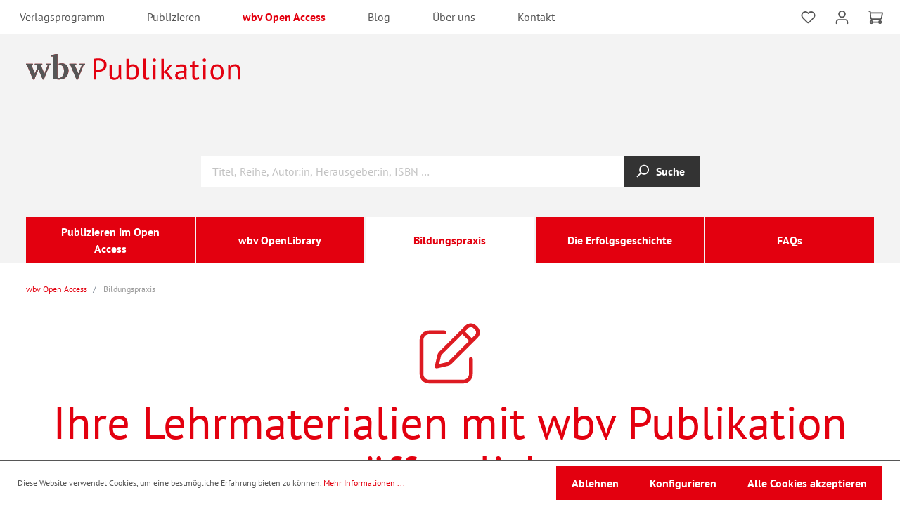

--- FILE ---
content_type: text/html; charset=utf-8
request_url: https://www.wbv.de/wbv-open-access/bildungspraxis/
body_size: 13402
content:
<!doctype html>
<html lang="de-DE" itemscope="itemscope" itemtype="https://schema.org/WebPage">
<head>

<meta http-equiv="Content-Type" content="text/html; charset=utf-8">
<!-- 
	This website is powered by TYPO3 - inspiring people to share!
	TYPO3 is a free open source Content Management Framework initially created by Kasper Skaarhoj and licensed under GNU/GPL.
	TYPO3 is copyright 1998-2026 of Kasper Skaarhoj. Extensions are copyright of their respective owners.
	Information and contribution at https://typo3.org/
-->

<base href="https://www.wbv.de/">

<title>Lehrmaterialien (OER) mit wbv Publikation</title>
<meta name="generator" content="TYPO3 CMS" />
<meta name="description" content="Ihre Materialien für die Bildungspraxis im Open Educational Resource (OER) auf dem goldenen Weg und als kostenpflichtiges Printexemplar." />
<meta property="og:title" content="Lehrmaterialien (OER) mit wbv Publikation" />
<meta property="og:description" content="Ihre Materialien für die Bildungspraxis im Open Educational Resource (OER) auf dem goldenen Weg und als kostenpflichtiges Printexemplar." />
<meta property="og:type" content="website" />
<meta name="twitter:card" content="summary" />
<meta name="twitter:title" content="Lehrmaterialien (OER) mit wbv Publikation" />
<meta name="twitter:description" content="Ihre Materialien für die Bildungspraxis im Open Educational Resource (OER) auf dem goldenen Weg und als kostenpflichtiges Printexemplar." />









<link rel="stylesheet" href="shop/theme/5010b868035dccca06872eb958a4af1a/css/all.css" />

    <link rel="shortcut icon" href="https://www.wbv.de/shop/media/0d/5d/05/1670340730/favicon-neu.png">
    <link rel="apple-touch-icon" sizes="180x180" href="https://www.wbv.de/shop/media/0d/5d/05/1670340730/favicon-neu.png">

    <meta name="viewport" content="width=device-width, initial-scale=1, shrink-to-fit=no, maximum-scale=1.0, user-scalable=0">
    <script src="/shop/theme/5010b868035dccca06872eb958a4af1a/assets/js/hyphenopoly/Hyphenopoly_Loader.js"></script>

    <link href="/shop/theme/5010b868035dccca06872eb958a4af1a/assets/font/pt-sans-v17-latin-ext_latin-regular.eot" as="font" crossorigin>
    <link rel="preload" href="/shop/theme/5010b868035dccca06872eb958a4af1a/assets/font/pt-sans-v17-latin-ext_latin-regular.woff2" as="font" crossorigin>
    <link href="/shop/theme/5010b868035dccca06872eb958a4af1a/assets/font/pt-sans-v17-latin-ext_latin-regular.woff" as="font" crossorigin>
    <link href="/shop/theme/5010b868035dccca06872eb958a4af1a/assets/font/pt-sans-v17-latin-ext_latin-regular.ttf" as="font" crossorigin>
    <link href="/shop/theme/5010b868035dccca06872eb958a4af1a/assets/font/pt-sans-v17-latin-ext_latin-regular.svg" as="font" crossorigin>

    <link href="/shop/theme/5010b868035dccca06872eb958a4af1a/assets/font/pt-sans-v17-latin-ext_latin-italic.eot" as="font" crossorigin>
    <link rel="preload" href="/shop/theme/5010b868035dccca06872eb958a4af1a/assets/font/pt-sans-v17-latin-ext_latin-italic.woff2" as="font" crossorigin>
    <link href="/shop/theme/5010b868035dccca06872eb958a4af1a/assets/font/pt-sans-v17-latin-ext_latin-italic.woff" as="font" crossorigin>
    <link href="/shop/theme/5010b868035dccca06872eb958a4af1a/assets/font/pt-sans-v17-latin-ext_latin-italic.ttf" as="font" crossorigin>
    <link href="/shop/theme/5010b868035dccca06872eb958a4af1a/assets/font/pt-sans-v17-latin-ext_latin-italic.svg" as="font" crossorigin>

    <link href="/shop/theme/5010b868035dccca06872eb958a4af1a/assets/font/pt-sans-v17-latin-ext_latin-700.eot" as="font" crossorigin>
    <link rel="preload" href="/shop/theme/5010b868035dccca06872eb958a4af1a/assets/font/pt-sans-v17-latin-ext_latin-700.woff2" as="font" crossorigin>
    <link href="/shop/theme/5010b868035dccca06872eb958a4af1a/assets/font/pt-sans-v17-latin-ext_latin-700.woff" as="font" crossorigin>
    <link href="/shop/theme/5010b868035dccca06872eb958a4af1a/assets/font/pt-sans-v17-latin-ext_latin-700.ttf" as="font" crossorigin>
    <link href="/shop/theme/5010b868035dccca06872eb958a4af1a/assets/font/pt-sans-v17-latin-ext_latin-700.svg" as="font" crossorigin>

    <link href="/shop/theme/5010b868035dccca06872eb958a4af1a/assets/font/pt-sans-v17-latin-ext_latin-700italic.eot" as="font" crossorigin>
    <link rel="preload" href="/shop/theme/5010b868035dccca06872eb958a4af1a/assets/font/pt-sans-v17-latin-ext_latin-700italic.woff2" as="font" crossorigin>
    <link href="/shop/theme/5010b868035dccca06872eb958a4af1a/assets/font/pt-sans-v17-latin-ext_latin-700italic.woff" as="font" crossorigin>
    <link href="/shop/theme/5010b868035dccca06872eb958a4af1a/assets/font/pt-sans-v17-latin-ext_latin-700italic.ttf" as="font" crossorigin>
    <link href="/shop/theme/5010b868035dccca06872eb958a4af1a/assets/font/pt-sans-v17-latin-ext_latin-700italic.svg" as="font" crossorigin>
<link rel="canonical" href="https://www.wbv.de/publizieren/publikationsarten-und-formate/lehrmaterialien-oer/"/>
</head>
<body class="is-ctl-navigation cms">



    
    
    
    
        
        
    
    <div class="area area-publish">
        
        



        <header class="header-main">
            


<div class="top-bar">
    <nav class="top-bar-nav">
        <div class="row align-items-center no-gutters">
            <div class="col-auto">
                <div class="col-sm-auto d-sm-block d-md-none">
                    <div class="nav-main-toggle">
                        <button class="btn nav-main-toggle-btn header-actions-btn" type="button" data-offcanvas-menu="true" aria-label="Menü">
                        <span class="icon icon-stack">
                            <svg xmlns="http://www.w3.org/2000/svg" xmlns:xlink="http://www.w3.org/1999/xlink" width="24" height="24" viewBox="0 0 24 24"><defs><path d="M3 13c-.5523 0-1-.4477-1-1s.4477-1 1-1h18c.5523 0 1 .4477 1 1s-.4477 1-1 1H3zm0-7c-.5523 0-1-.4477-1-1s.4477-1 1-1h18c.5523 0 1 .4477 1 1s-.4477 1-1 1H3zm0 14c-.5523 0-1-.4477-1-1s.4477-1 1-1h18c.5523 0 1 .4477 1 1s-.4477 1-1 1H3z" id="icons-default-stack" /></defs><use xlink:href="#icons-default-stack" fill="#758CA3" fill-rule="evenodd" /></svg>
                        </span></button>
                    </div>
                </div>
                <div class="top-bar-nav-item top-bar-service d-none d-md-block" role="navigation" aria-label="Top Navigation">
                    
                    
                        <ul class="navbar-service-menu-list list-unstyled">
                            
                                <li class="navbar-service-menu-item "><a href="/" title="Verlagsprogramm">Verlagsprogramm</a></li>
                            
                                <li class="navbar-service-menu-item sub"><a href="/publizieren/" title="Publizieren">Publizieren</a></li>
                            
                                <li class="navbar-service-menu-item active sub"><a href="/wbv-open-access/" title="wbv Open Access">wbv Open Access</a></li>
                            
                                <li class="navbar-service-menu-item "><a href="/blog/" title="Blog">Blog</a></li>
                            
                                <li class="navbar-service-menu-item sub"><a href="/ueber-uns/" title="Über uns">Über uns</a></li>
                            
                                <li class="navbar-service-menu-item "><a href="/kontakt/" title="Kontakt">Kontakt</a></li>
                            
                        </ul>
                    
                </div>
            </div>
            <div class="col">

            </div>
            <div class="col-auto">
                <div class="row no-gutters header-actions m-r3">
                    <div class="col-auto d-sm-none">
                        <div class="search-toggle">
                            <button class="btn header-actions-btn search-toggle-btn js-search-toggle-btn collapsed" type="button" data-toggle="collapse" data-target="#searchCollapse" aria-expanded="false" aria-controls="searchCollapse" aria-label="Suchen">
                                <span class="icon icon-search"><svg xmlns="http://www.w3.org/2000/svg" xmlns:xlink="http://www.w3.org/1999/xlink" width="24" height="24" viewBox="0 0 24 24"><defs><path d="M10.0944 16.3199 4.707 21.707c-.3905.3905-1.0237.3905-1.4142 0-.3905-.3905-.3905-1.0237 0-1.4142L8.68 14.9056C7.6271 13.551 7 11.8487 7 10c0-4.4183 3.5817-8 8-8s8 3.5817 8 8-3.5817 8-8 8c-1.8487 0-3.551-.627-4.9056-1.6801zM15 16c3.3137 0 6-2.6863 6-6s-2.6863-6-6-6-6 2.6863-6 6 2.6863 6 6 6z" id="icons-default-search" /></defs><use xlink:href="#icons-default-search" fill="#758CA3" fill-rule="evenodd" /></svg></span>
                            </button>
                        </div>
                    </div>
                    <div class="col-auto">
                        <div class="header-wishlist">
                            <a class="btn header-wishlist-btn header-actions-btn"
                               href="/shop/wishlist"
                               title="Merkzettel"
                               aria-label="Merkzettel">
                                <span class="icon header-wishlist-icon">
                                    <svg xmlns="http://www.w3.org/2000/svg" xmlns:xlink="http://www.w3.org/1999/xlink" width="24" height="24" viewBox="0 0 24 24"><defs><path
                                            d="M20.0139 12.2998c1.8224-1.8224 1.8224-4.7772 0-6.5996-1.8225-1.8225-4.7772-1.8225-6.5997 0L12 7.1144l-1.4142-1.4142c-1.8225-1.8225-4.7772-1.8225-6.5997 0-1.8224 1.8224-1.8224 4.7772 0 6.5996l7.519 7.519a.7.7 0 0 0 .9899 0l7.5189-7.519zm1.4142 1.4142-7.519 7.519c-1.0543 1.0544-2.7639 1.0544-3.8183 0L2.572 13.714c-2.6035-2.6035-2.6035-6.8245 0-9.428 2.6035-2.6035 6.8246-2.6035 9.4281 0 2.6035-2.6035 6.8246-2.6035 9.428 0 2.6036 2.6035 2.6036 6.8245 0 9.428z"
                                            id="icons-default-heart"></path></defs><use xlink:href="#icons-default-heart" fill="#ffffff" fill-rule="evenodd"></use></svg>
                                </span>
                                <span class="badge badge-primary header-wishlist-badge"
                                      id="wishlist-basket"
                                      data-wishlist-storage="true"
                                      data-wishlist-storage-options=""
                                      data-wishlist-widget="true"
                                      data-wishlist-widget-options="{&quot;showCounter&quot;:true}"
                                ></span>
                            </a>
                        </div>
                    </div>
                    <div class="col-auto">
                        <div class="account-menu">
                            <a href="/shop/account" class="btn account-menu-btn header-actions-btn" type="button" id="accountWidget" title="Mein Konto">
                                <span class="icon icon-avatar">
                                    <svg xmlns="http://www.w3.org/2000/svg" xmlns:xlink="http://www.w3.org/1999/xlink" width="24" height="24" viewBox="0 0 24 24"><defs><path
                                            d="M12 3C9.7909 3 8 4.7909 8 7c0 2.2091 1.7909 4 4 4 2.2091 0 4-1.7909 4-4 0-2.2091-1.7909-4-4-4zm0-2c3.3137 0 6 2.6863 6 6s-2.6863 6-6 6-6-2.6863-6-6 2.6863-6 6-6zM4 22.099c0 .5523-.4477 1-1 1s-1-.4477-1-1V20c0-2.7614 2.2386-5 5-5h10.0007c2.7614 0 5 2.2386 5 5v2.099c0 .5523-.4477 1-1 1s-1-.4477-1-1V20c0-1.6569-1.3431-3-3-3H7c-1.6569 0-3 1.3431-3 3v2.099z"
                                            id="icons-default-avatar"></path></defs><use xlink:href="#icons-default-avatar" fill="#ffffff" fill-rule="evenodd"></use></svg>
                                </span>
                            </a>
                        </div>
                    </div>

                    <div class="col-auto">
                        <div class="header-cart"
                             data-offcanvas-cart="true">
                        <a class="btn header-cart-btn header-actions-btn"
                               href="{{ path('frontend.checkout.cart.page') }}"
                               data-cart-widget="true"
                               title="{{ 'checkout.cartTitle'|trans|striptags }}"
                               aria-label="{{ 'checkout.cartTitle'|trans|striptags }}">
                                
                            </a>
                        </div>
                    </div>

                    

                    
                </div>
            </div>
        </div>
    </nav>
</div>

<div class="header-container">
    <div class="row no-gutters header-row">
        <div class="col-12 col-lg-6 header-logo-col">
            
<div class="header-logo-main">
    
        
                
                    <a href="/wbv-open-access/">
                        <img title="wbv Publikation" alt="wbv Publikation logo-wbvpublikation.svg" src="fileadmin/layout/logo-wbvpublikation.svg" width="306" height="38" />
                    </a>
                
            
    
</div>

        </div>
        <div class="col-12 col-lg-6 align-items-center header-info-col">

        </div>
    </div>
    <div class="row no-gutters align-items-center header-row">
        <div class="col-12 col-lg-auto">
        </div>

        <div class="col-12 order-2 col-sm order-sm-1 header-search-col">
            <div class="row">
                <div class="col-sm-auto d-none d-sm-block d-lg-none">
                </div>
                <div class="col">
                    



<div class="collapse" id="searchCollapse">
    <div class="header-search">
            <form action="/shop/search"
                  method="get"
                  data-search-form="true"
                  data-search-widget-options="{&quot;searchWidgetMinChars&quot;:3}"
                  data-url="/shop/suggest?search="
                  class="header-search-form">
                <div class="input-group">
                    <input type="search"
                           name="search"
                           class="form-control header-search-input"
                           autocomplete="off"
                           autocapitalize="off"
                           placeholder="Titel, Reihe, Autor:in, Herausgeber:in, ISBN …"
                           aria-label="Titel, Reihe, Autor:in, Herausgeber:in, ISBN …"
                           value="">
                    <div class="input-group-append">
                        <button type="submit" class="btn header-search-btn" aria-label="Suche">
                        <span class="header-search-icon">
                            <span class="icon icon-search">
                                <svg xmlns="http://www.w3.org/2000/svg" xmlns:xlink="http://www.w3.org/1999/xlink" width="24" height="24" viewBox="0 0 24 24">
                                    <use xlink:href="#icons-default-search" fill="#758CA3" fill-rule="evenodd"></use>
                                </svg>
                            </span>
                        </span>Suche
                        </button>
                    </div>
                </div>
            </form>
        </div>
</div>

                </div>
            </div>
        </div>
        
    </div>
    
            <div class="nav-main">
                



        
    

<div class="main-navigation" id="mainNavigation" data-flyout-menu="true">

    <div class="main-navigation__inner container">
        <div class="container">
            <nav class="nav main-navigation-menu row" itemscope="itemscope" itemtype="http://schema.org/SiteNavigationElement">
                
                    
                    
                    
                        
                            
                            
                            

                        
                    
                        
                            
                            
                            

                        
                    
                        
                            
                            
                            

                        
                    
                        
                            
                            
                            

                        
                    
                        
                            
                            
                            

                        
                    
                    
                        <a class="col nav-link main-navigation-link " href="/wbv-open-access/publizieren-im-open-access/" itemprop="url"
                            title="Publizieren im Open Access">
                        <div class="main-navigation-link-text">
                            <span itemprop="name">Publizieren im Open Access</span>
                        </div>
                        </a>
                    
                        <a class="col nav-link main-navigation-link sub" href="/wbv-open-access/wbv-openlibrary/" itemprop="url"
                           data-flyout-menu-trigger="flyout-1337" title="wbv OpenLibrary">
                        <div class="main-navigation-link-text">
                            <span itemprop="name">wbv OpenLibrary</span>
                        </div>
                        </a>
                    
                        <a class="col nav-link main-navigation-link active current" href="/wbv-open-access/bildungspraxis/" itemprop="url"
                            title="Bildungspraxis">
                        <div class="main-navigation-link-text">
                            <span itemprop="name">Bildungspraxis</span>
                        </div>
                        </a>
                    
                        <a class="col nav-link main-navigation-link sub" href="/wbv-open-access/die-erfolgsgeschichte/" itemprop="url"
                           data-flyout-menu-trigger="flyout-1340" title="Die Erfolgsgeschichte">
                        <div class="main-navigation-link-text">
                            <span itemprop="name">Die Erfolgsgeschichte</span>
                        </div>
                        </a>
                    
                        <a class="col nav-link main-navigation-link " href="/wbv-open-access/faqs/" itemprop="url"
                            title="FAQs">
                        <div class="main-navigation-link-text">
                            <span itemprop="name">FAQs</span>
                        </div>
                        </a>
                    
                
            </nav>
        </div>
    </div>

    <div class="navigation-flyouts">
        
            
            
            
                
                    
                    
                    

                
            
                
                    
                    
                    

                
            
                
                    
                    
                    

                
            
                
                    
                    
                    

                
            
                
                    
                    
                    

                
            
            
                
            
                
                    <div class="navigation-flyout" data-flyout-menu-id="flyout-1337">
                        <div class="navigation-flyout-categories">
                            
    

    
            
        
    <div class="row no-gutters navigation-flyout-categories is-level-0">
        
            
            
            
                
                    
                    
                    
                    
            
                
                    
                    
                    
                    
            
                
                    
                    
                    
                    
            
                
                    
                    
                    
                    
            
                
                    
                    
                    
                    
            
                
                    
                    
                    
                    
            
                
                    
                    
                    
                    
            
                
                    
                    
                    
                    
            
            
                <div class="col-6 navigation-flyout-col">
                    <a class="nav-item nav-link navigation-flyout-link is-level-0 "
                       href="/wbv-open-access/wbv-openlibrary/openlibrary-2026/"
                       itemprop="url"
                       title="OpenLibrary 2026">
                        <span itemprop="name">OpenLibrary 2026</span>
                    </a>
                    
                </div>
            
                <div class="col-6 navigation-flyout-col">
                    <a class="nav-item nav-link navigation-flyout-link is-level-0 "
                       href="/wbv-open-access/wbv-openlibrary/openlibrary-2025/"
                       itemprop="url"
                       title="OpenLibrary 2025">
                        <span itemprop="name">OpenLibrary 2025</span>
                    </a>
                    
                </div>
            
                <div class="col-6 navigation-flyout-col">
                    <a class="nav-item nav-link navigation-flyout-link is-level-0 "
                       href="/wbv-open-access/wbv-openlibrary/openlibrary-2024/"
                       itemprop="url"
                       title="OpenLibrary 2024">
                        <span itemprop="name">OpenLibrary 2024</span>
                    </a>
                    
                </div>
            
                <div class="col-6 navigation-flyout-col">
                    <a class="nav-item nav-link navigation-flyout-link is-level-0 "
                       href="/wbv-open-access/wbv-openlibrary/openlibrary-2023/"
                       itemprop="url"
                       title="OpenLibrary 2023">
                        <span itemprop="name">OpenLibrary 2023</span>
                    </a>
                    
                </div>
            
                <div class="col-6 navigation-flyout-col">
                    <a class="nav-item nav-link navigation-flyout-link is-level-0 "
                       href="/wbv-open-access/wbv-openlibrary/openlibrary-2022/"
                       itemprop="url"
                       title="OpenLibrary 2022">
                        <span itemprop="name">OpenLibrary 2022</span>
                    </a>
                    
                </div>
            
                <div class="col-6 navigation-flyout-col">
                    <a class="nav-item nav-link navigation-flyout-link is-level-0 "
                       href="/wbv-open-access/wbv-openlibrary/openlibrary-2021/"
                       itemprop="url"
                       title="OpenLibrary 2021">
                        <span itemprop="name">OpenLibrary 2021</span>
                    </a>
                    
                </div>
            
                <div class="col-6 navigation-flyout-col">
                    <a class="nav-item nav-link navigation-flyout-link is-level-0 "
                       href="/wbv-open-access/wbv-openlibrary/openlibrary-2020/"
                       itemprop="url"
                       title="OpenLibrary 2020">
                        <span itemprop="name">OpenLibrary 2020</span>
                    </a>
                    
                </div>
            
                <div class="col-6 navigation-flyout-col">
                    <a class="nav-item nav-link navigation-flyout-link is-level-0 "
                       href="/wbv-open-access/wbv-openlibrary/faqs/"
                       itemprop="url"
                       title="FAQs">
                        <span itemprop="name">FAQs</span>
                    </a>
                    
                </div>
            
        
    </div>


                        </div>
                    </div>
                
            
                
            
                
                    <div class="navigation-flyout" data-flyout-menu-id="flyout-1340">
                        <div class="navigation-flyout-categories">
                            
    

    
            
        
    <div class="row no-gutters navigation-flyout-categories is-level-0">
        
            
            
            
                
                    
                    
                    
                    
            
                
                    
                    
                    
                    
            
                
                    
                    
                    
                    
            
                
                    
                    
                    
                    
            
            
                <div class="col-6 navigation-flyout-col">
                    <a class="nav-item nav-link navigation-flyout-link is-level-0 "
                       href="/wbv-open-access/die-erfolgsgeschichte/crowdfunding-pedocs/"
                       itemprop="url"
                       title="Crowdfunding peDOCS">
                        <span itemprop="name">Crowdfunding peDOCS</span>
                    </a>
                    
                </div>
            
                <div class="col-6 navigation-flyout-col">
                    <a class="nav-item nav-link navigation-flyout-link is-level-0 "
                       href="/wbv-open-access/die-erfolgsgeschichte/kooperationen/"
                       itemprop="url"
                       title="Kooperationen">
                        <span itemprop="name">Kooperationen</span>
                    </a>
                    
                </div>
            
                <div class="col-6 navigation-flyout-col">
                    <a class="nav-item nav-link navigation-flyout-link is-level-0 has-sub"
                       href="/wbv-open-access/die-erfolgsgeschichte/oadine/"
                       itemprop="url"
                       title="OAdine">
                        <span itemprop="name">OAdine</span>
                    </a>
                    
                        
                            
                            
    

    
    <div class=" navigation-flyout-categories is-level-1">
        
            
            
            
                
                    
                    
                    
                    
            
                
                    
                    
                    
                    
            
                
                    
                    
                    
                    
            
                
                    
                    
                    
                    
            
                
                    
                    
                    
                    
            
                
                    
                    
                    
                    
            
            
                <div class="navigation-flyout-col">
                    <a class="nav-item nav-link navigation-flyout-link is-level-1 "
                       href="/wbv-open-access/die-erfolgsgeschichte/oadine/aktuelles/"
                       itemprop="url"
                       title="Aktuelles">
                        <span itemprop="name">Aktuelles</span>
                    </a>
                    
                </div>
            
                <div class="navigation-flyout-col">
                    <a class="nav-item nav-link navigation-flyout-link is-level-1 "
                       href="/wbv-open-access/die-erfolgsgeschichte/oadine/workshops/"
                       itemprop="url"
                       title="Workshops">
                        <span itemprop="name">Workshops</span>
                    </a>
                    
                </div>
            
                <div class="navigation-flyout-col">
                    <a class="nav-item nav-link navigation-flyout-link is-level-1 "
                       href="/wbv-open-access/die-erfolgsgeschichte/oadine/hintergrund-zum-projekt/"
                       itemprop="url"
                       title="Hintergrund zum Projekt">
                        <span itemprop="name">Hintergrund zum Projekt</span>
                    </a>
                    
                </div>
            
                <div class="navigation-flyout-col">
                    <a class="nav-item nav-link navigation-flyout-link is-level-1 "
                       href="/wbv-open-access/die-erfolgsgeschichte/oadine/buchreihen/"
                       itemprop="url"
                       title="Buchreihen">
                        <span itemprop="name">Buchreihen</span>
                    </a>
                    
                </div>
            
                <div class="navigation-flyout-col">
                    <a class="nav-item nav-link navigation-flyout-link is-level-1 "
                       href="/wbv-open-access/die-erfolgsgeschichte/oadine/arbeitspakete/"
                       itemprop="url"
                       title="Arbeitspakete">
                        <span itemprop="name">Arbeitspakete</span>
                    </a>
                    
                </div>
            
                <div class="navigation-flyout-col">
                    <a class="nav-item nav-link navigation-flyout-link is-level-1 "
                       href="/wbv-open-access/die-erfolgsgeschichte/oadine/kooperationspartner/"
                       itemprop="url"
                       title="Kooperationspartner">
                        <span itemprop="name">Kooperationspartner</span>
                    </a>
                    
                </div>
            
        
    </div>


                        
                    
                </div>
            
                <div class="col-6 navigation-flyout-col">
                    <a class="nav-item nav-link navigation-flyout-link is-level-0 "
                       href="/wbv-open-access/die-erfolgsgeschichte/zeitreise/"
                       itemprop="url"
                       title="Zeitreise">
                        <span itemprop="name">Zeitreise</span>
                    </a>
                    
                </div>
            
        
    </div>


                        </div>
                    </div>
                
            
                
            
            <div class="hide"></div>
        
    </div>
</div>




            </div>
        

</div>

        </header>

        
            <div class="d-none js-navigation-offcanvas-initial-content">
                

<button class="btn btn-light offcanvas-close js-offcanvas-close btn-block sticky-top">
        <span class="icon icon-x icon-sm">
            <svg xmlns="http://www.w3.org/2000/svg" xmlns:xlink="http://www.w3.org/1999/xlink" width="24" height="24" viewBox="0 0 24 24"><use xlink:href="#icons-default-x" fill="#758CA3" fill-rule="evenodd"></use></svg>
        </span>
    Menü schließen
</button>
<div class="offcanvas-content-container">
    <nav class="navigation-offcanvas-container">
        
        
            <ul class="list-unstyled navigation-offcanvas-list">
                
                    <li class="navigation-offcanvas-list-item">
                        <a class="nav-item nav-link navigation-offcanvas-link" href="/" title="Verlagsprogramm">Verlagsprogramm</a>
                    </li>
                
                    <li class="navigation-offcanvas-list-item">
                        <a class="nav-item nav-link navigation-offcanvas-link" href="/publizieren/" title="Publizieren">Publizieren</a>
                    </li>
                
                    <li class="navigation-offcanvas-list-item">
                        <a class="nav-item nav-link navigation-offcanvas-link" href="/wbv-open-access/" title="wbv Open Access">wbv Open Access</a>
                    </li>
                
                    <li class="navigation-offcanvas-list-item">
                        <a class="nav-item nav-link navigation-offcanvas-link" href="/blog/" title="Blog">Blog</a>
                    </li>
                
                    <li class="navigation-offcanvas-list-item">
                        <a class="nav-item nav-link navigation-offcanvas-link" href="/ueber-uns/" title="Über uns">Über uns</a>
                    </li>
                
                    <li class="navigation-offcanvas-list-item">
                        <a class="nav-item nav-link navigation-offcanvas-link" href="/kontakt/" title="Kontakt">Kontakt</a>
                    </li>
                
            </ul>
        
    </nav>

    
            
            
            
            

            
    <div class="navigation-offcanvas-container js-navigation-offcanvas">
        <div class="navigation-offcanvas-overlay-content js-navigation-offcanvas-overlay-content">
            <a class="nav-item nav-link navigation-offcanvas-headline"
               href="/wbv-open-access/bildungspraxis/"
               itemprop="url">
                <span itemprop="name">
                    Bildungspraxis
                </span>
            </a>
            
                <a class="nav-item nav-link is-back-link navigation-offcanvas-link js-navigation-offcanvas-link"
                   href="/widgets/224/?cHash=be7433d4229da5dd10cd599f4ca475a9"
                   itemprop="url"
                   title="Zurück">
            <span class="navigation-offcanvas-link-icon js-navigation-offcanvas-loading-icon">
                <span class="icon icon-arrow-medium-left icon-sm">
                    <svg xmlns="http://www.w3.org/2000/svg" xmlns:xlink="http://www.w3.org/1999/xlink" width="16" height="16" viewBox="0 0 16 16"><defs><path id="icons-solid-arrow-medium-left"
                                                                                                                                                              d="M4.7071 5.2929c-.3905-.3905-1.0237-.3905-1.4142 0-.3905.3905-.3905 1.0237 0 1.4142l4 4c.3905.3905 1.0237.3905 1.4142 0l4-4c.3905-.3905.3905-1.0237 0-1.4142-.3905-.3905-1.0237-.3905-1.4142 0L8 8.5858l-3.2929-3.293z"/></defs><use
                            transform="matrix(0 -1 -1 0 16 16)" xlink:href="#icons-solid-arrow-medium-left" fill="#758CA3" fill-rule="evenodd"/></svg>
                </span>
            </span>
                    <span itemprop="name">Zurück</span>
                </a>
            
            

        </div>
    </div>

        
</div>



            </div>
        

        <main class="cms-main content-main ">
            
            <div class="container-main">
                
                        
                            
<div class="cms-breadcrumb container">
    <nav aria-label="breadcrumb">
        
            
                    <ol class="breadcrumb" itemscope itemtype="https://schema.org/BreadcrumbList">
                        
                            
                        
                            
                                    <li class="breadcrumb-item" itemprop="itemListElement" itemscope itemtype="https://schema.org/ListItem" >
                                    
                                            
                                                    <a href="/wbv-open-access/"
                                                       class="breadcrumb-link active sub" title="wbv Open Access" itemprop="item">
                                                        <link itemprop="url" href=""/>
                                                        <span class="breadcrumb-title" itemprop="name">wbv Open Access</span>
                                                    </a>
                                                
                                        
                                    <meta itemprop="position" content="1"/>
                                    </li>

                                
                        
                            
                                    <li class="breadcrumb-item" itemprop="itemListElement" itemscope itemtype="https://schema.org/ListItem"  aria-current="page">
                                    
                                            
                                                    <span class="breadcrumb-title" itemprop="name">Bildungspraxis</span>
                                                
                                        
                                    <meta itemprop="position" content="2"/>
                                    </li>

                                
                        
                    </ol>
                
        
    </nav>
</div>

                        
                    
                <div class="cms-page">
                    
                    
                        <div class="cms-section">
                            <div class="cms-section-typo3 boxed row page-row main-row">
                                <div class="col-12 hero-col">
                                    <!--TYPO3SEARCH_begin-->
                                    
 <div id="c6729" class=" c-type c-type-image"> <div class="ce-image ce-center ce-above"> <div class="row ce-row justify-content-center"> <div class="col-0"> <figure class="image"> <a href="fileadmin/importiert/wbv/Bilder/Icons/pen-to-square--square.svg" class="glightbox" data-lightbox="" data-glightbox="type: image" data-title="[Icon] Lehrmaterialien"> <img class="image-embed-item-auto" title="[Icon] Lehrmaterialien" alt="[Icon] Lehrmaterialien" loading="lazy" src="fileadmin/importiert/wbv/Bilder/Icons/pen-to-square--square.svg" width="108" height="108" /> </a> </figure> </div> </div> </div> </div> 



 <div id="c6730" class=" c-type c-type-header m-b6"> <header> <h1 class="ce-headline-center"> Ihre Lehrmaterialien mit wbv Publikation veröffentlichen </h1> </header> </div> 


                                    <!--TYPO3SEARCH_end-->
                                </div>
                            </div>
                        </div>
                    
                    

                    
                    
                        <div class="cms-section">
                            <div class="cms-section-typo3 boxed row page-row">
                                <div class="col-12 main-col">
                                    <!--TYPO3SEARCH_begin-->
                                    



    
    
 <div class="g-grid grid-level-0"> <div id="c6731" class="width-80 c-type c-type-wbvtemplate_row m-b6"> <div class="row cms-section-typo3 "> <div class="col-12 col-md-7 col-lg-8 col"> <div class="col-inline"> <div id="c6732" class=" c-type c-type-text"> <p><span class="h4"><b><span class="color-grey">Als Dozentin oder Dozent und haben Sie Lehrmaterialien für Ihre Kurse, Ihren Unterricht erstellt und möchten diese gerne anderen Lehrenden oder Lernenden zur Verfügung stellen? Dann sind Sie bei wbv Publikation genau richtig! Denn mit uns erreichen Sie gezielt die jeweilige Fachöffentlichkeit.&nbsp;</span></b></span></p> <p>Sie veröffentlichen Ihre Materialien für die Bildungspraxis als Open Educational Resources (OER) und auf Wunsch erscheint Ihr Unterrichtsmaterial auch als kostenpflichtiges Printexemplar.&nbsp;</p> <p>Open Access bei wbv Publikation sorgt für Verbreitung und Nutzung von OER-Bildungsmaterialien in der jeweiligen Fachöffentlichkeit.</p> <p>Wir bieten Ihnen transparente Arbeitsabläufe, individuelle Lösungen und eine persönliche Betreuung. Der <a href="/publizieren/projektfahrplan/" title="Projektfahrplan" class="icon-link tfico">Projektfahrplan</a> gibt einen ersten Einblick in die Abläufe.&nbsp;</p> <p>Lehrmaterialien, Herausgebende oder Autor:innen und auch übergreifende Projektinformationen präsentieren wir auf einer Microsite, die in die Website von wbv Publikation eingebunden ist. Sie soll bei den Nutzenden Interesse wecken, neugierig machen und zum Download der Lehrmaterialien oder zum Kauf der Printangebote anregen. &nbsp;</p> <p><span class="h5">Sprechen oder schreiben Sie uns an und wir erörtern gemeinsam den passenden Publikationsrahmen für Ihr Projekt.&nbsp;</span></p> </div> </div> </div> <div class="col-12 col-md-5 col-lg-4 col"> <div class="col-inline"> <div id="c6733" class="content-right c-type c-type-list"> <div class="entity entity-single entity-ansprechpartner"> <div class="inline"> <div class="row"> <div class="col-12"> <img class="image-embed-item" src="fileadmin/_processed_/c/7/csm_Frauke-Heilmann_600c8d4e14.jpg" width="240" height="160" alt="Frauke Heilmann" title="Frauke Heilmann" /> </div> <div class="col-12"> <div class="background-lightgrey padding-small"> <div class="entity-item entity-person" itemscope itemtype="http://schema.org/Person"> <p class="personal-data"> <span class="name" itemprop="name">Frauke Heilmann</span> </p> <p class="job-data"> <span class="department">Programmleitung</span><br> </p> <p class="electronic-entity"> <a href="tel:052191101-715" class="tfico icon-link-phone" itemprop="telephone">0521 91101-715</a> <br> <a href="mailto:publizieren@wbv.de" class="tfico icon-link-mail" itemprop="email">E-Mail</a> <br> </p> </div> </div> </div> </div> </div> </div> </div> </div> </div> </div> </div> </div> 










    
    
 <div class="g-grid grid-level-0"> <div id="c6759" class="width-70 c-type c-type-wbvtemplate_blockgrid m-b6"> <div class="row sm-up-1 md-up-1 lg-up-1 cms-section-typo3 "> <div class="cell"> <div id="c6822" class=" c-type c-type-header"> <header> <h2 class="ce-headline-left"> Unsere Leistungen: </h2> </header> </div> </div> <div class="cell"> <div id="c6817" class=" c-type c-type-wbvtemplate_marginale"> <div class="marginale marginale-standard"> <h3 class="marginal">Ziel</h3> <div class="inline"> <div id="c6761" class=" c-type c-type-text"> <p>Ein Hauptziel ist es, Materialien für Trainer:innen, Lehrende und Lernende zur Verfügung zu stellen. Die Materialien sollen dabei als Open Educational Resources kostenfrei bereitgestellt werden. &nbsp;Ein paar Beispiele für OER-Materialien:&nbsp;</p><ul> <li>Kopiervorlagen der Teilnehmerunterlagen (OA) &nbsp;</li> <li>Lösungen pro Modul für Lehrende (OA) &nbsp;</li> <li>Gesamtpaket für Lehrende (OA)&nbsp;</li> </ul> </div> <div id="c6818" class=" c-type c-type-wbvtemplate_marginale"> <div class="marginale marginale-standard"> <h3 class="marginal">Projektsteuerung</h3> <div class="inline"> <div id="c6762" class=" c-type c-type-text"> <p>Beratung, Lektorat und Produktmanagement: Beratung der Herausgeber hinsichtlich Creative-Commons-Lizenzen für die Auswahl der Materialien und der didaktischen Möglichkeiten der Arbeitsblätter &nbsp;</p> </div> </div> </div> </div> <div id="c6819" class=" c-type c-type-wbvtemplate_marginale"> <div class="marginale marginale-standard"> <h3 class="marginal">Qualitätskontrolle</h3> <div class="inline"> <div id="c6820" class=" c-type c-type-text"> <p>Begleitende Qualitätskontrolle im Prozess und bei der Abnahme</p> </div> </div> </div> </div> <div id="c6821" class=" c-type c-type-wbvtemplate_marginale"> <div class="marginale marginale-standard"> <h3 class="marginal">Microsite</h3> <div class="inline"> <div id="c6763" class=" c-type c-type-text"> <p>Die Microsite ist eine schlanke Webseite mit wenigen Unterseiten und einer eigenen Navigation innerhalb des Internetauftritts von wbv Publikation. Sie bildet thematisch eine eigenständige Internetpräsenz. Die Microsite spricht die Besuchenden gezielt an und wird als Zielseite bei Marketingaktionen eingesetzt. Sie soll bei den Nutzenden Interesse wecken, neugierig machen und zum Download der Lehrmaterialien oder zum Kauf der Printangebote anregen.&nbsp;</p> </div> </div> </div> </div> </div> </div> </div> </div> <div class="cell"> <div id="c6764" class="h-grey c-type c-type-text m-t3 m-b1"> <p>So könnten Ihren Lehrmaterialien aufgebaut sein:</p><table class="table table-striped"> <thead> <tr> <th scope="col" style="width:25%">&nbsp;</th> <th scope="col" style="width:25%">Unterlagen für Teilnehmende</th> <th scope="col" style="width:25%">Lösungen für Lehrende</th> <th scope="col" style="width:25%">Gesamtpaket Lehrende</th> </tr> </thead> <tbody> <tr> <td style="vertical-align:top">Erstellung des Gesamt-PDF</td> <td class="color-primary text-center">&nbsp;</td> <td class="color-primary text-center">&nbsp;</td> <td class="color-primary text-center"><i class="fa-check fas"> </i></td> </tr> <tr> <td>Erstellung der einzelnen Module</td> <td class="color-primary text-center"><i class="fa-check fas"> </i></td> <td class="color-primary text-center"><i class="fa-check fas"> </i></td> <td class="color-primary text-center">&nbsp;</td> </tr> <tr> <td>E-Book im Open Access&nbsp;</td> <td class="color-primary text-center"><i class="fa-check fas"> </i></td> <td class="color-primary text-center"><i class="fa-check fas"> </i></td> <td class="color-primary text-center">&nbsp;</td> </tr> <tr> <td>Internationale Verbreitung&nbsp;</td> <td class="color-primary text-center"><i class="fa-check fas"> </i></td> <td class="color-primary text-center"><i class="fa-check fas"> </i></td> <td class="color-primary text-center"><i class="fa-check fas"> </i></td> </tr> <tr> <td>Vergabe einer ISBN&nbsp;</td> <td class="color-primary text-center">&nbsp;</td> <td class="color-primary text-center">&nbsp;</td> <td class="color-primary text-center"><i class="fa-check fas"> </i></td> </tr> <tr> <td>Vergabe einer Creative-Commons-Lizenz&nbsp;</td> <td class="color-primary text-center"><i class="fa-check fas"> </i></td> <td class="color-primary text-center"><i class="fa-check fas"> </i></td> <td class="color-primary text-center">&nbsp;</td> </tr> <tr> <td>Integration der Metadaten für die internationale Sichtbarkeit&nbsp;</td> <td class="color-primary text-center"><i class="fa-check fas"> </i></td> <td class="color-primary text-center"><i class="fa-check fas"> </i></td> <td class="color-primary text-center"><i class="fa-check fas"> </i></td> </tr> <tr> <td>Erstellung webfähiger Dateien &nbsp;</td> <td class="color-primary text-center"><i class="fa-check fas"> </i></td> <td class="color-primary text-center"><i class="fa-check fas"> </i></td> <td class="color-primary text-center">&nbsp;</td> </tr> </tbody> </table><p>&nbsp;</p> </div> </div> </div> </div> </div> 







 <div id="c6735" class="h-grey c-type c-type-text m-b4"> <header> <h2 class="ce-headline-left"> Referenzen </h2> </header> </div> 



 <div id="c8799" class="h-grey c-type c-type-textpic m-b3"> <div class="ce-textpic"> <div class="row image-row justify-content-center"> <div class="ce-image-grid col-6 m-b3 m-md-0 col-md-9"> <div class="col-inline"> <div class="row justify-content-center"> <div class="col-6 col-md-12"> <figure class="image"> <img class="image-embed-item" alt="Zwei Beispiele für Lehrmaterialien/OER" loading="lazy" src="fileadmin/importiert/wbv/Bilder/Bilder_im_Text/wbv-OpenAccess_Materialien-Bildungspraxis-Beispiele.svg" width="1201" height="637" /> </figure> </div> </div> </div> </div> <div class="ce-image-grid col-12 col-md-3"> <div class="col-inline"> <p>Zwei Beispiele aus dem Feld von Alphabetisierung, Grundbildung und Pflege:&nbsp;</p> </div> </div> </div> </div> </div> 



 <div id="c6756" class=" c-type c-type-header"> <header> <h3 class="ce-headline-left"> AlphaDekade-Projekt INA-Pflege </h3> </header> </div> 



 <div id="c6757" class=" c-type c-type-image"> <div class="ce-image ce-center ce-above"> <div class="row ce-row justify-content-center"> <div class="col-0"> <figure class="image"> <a href="fileadmin/importiert/wbv/Bilder/Kopfbilder/INA-Pflege-Toolbox-2_2.jpg" class="glightbox" data-lightbox="" data-glightbox="type: image" data-title="INA-Pflege-Toolbox"> <img class="image-embed-item-auto" title="INA-Pflege-Toolbox" alt="INA-Pflege-Toolbox" loading="lazy" src="fileadmin/importiert/wbv/Bilder/Kopfbilder/INA-Pflege-Toolbox-2_2.jpg" srcset="fileadmin/_processed_/e/b/csm_INA-Pflege-Toolbox-2_2_bc76009633.jpg 400w, fileadmin/_processed_/e/b/csm_INA-Pflege-Toolbox-2_2_993d7ac103.jpg 600w, fileadmin/_processed_/e/b/csm_INA-Pflege-Toolbox-2_2_2af6b45eb2.jpg 800w, fileadmin/_processed_/e/b/csm_INA-Pflege-Toolbox-2_2_de9146adea.jpg 1000w, fileadmin/_processed_/e/b/csm_INA-Pflege-Toolbox-2_2_b6740685fd.jpg 1200w, fileadmin/importiert/wbv/Bilder/Kopfbilder/INA-Pflege-Toolbox-2_2.jpg 1170w" sizes="(min-width: 1170px) 1170px, 100vw" width="1170" height="527" /> </a> </figure> </div> </div> </div> </div> 






    
    
 <div class="g-grid grid-level-0"> <div id="c6742" class=" c-type c-type-wbvtemplate_row"> <div class="row cms-section-typo3 "> <div class="col-12 col-md-7 col-lg-8 col"> <div class="col-inline"> <div id="c6743" class=" c-type c-type-wbvtemplate_marginale"> <div class="marginale marginale-standard"> <h3 class="marginal">Produkt</h3> <div class="inline"> <div id="c6744" class=" c-type c-type-text"> <p>Im Projekt INA-Pflege (2012–2015) und im Anschlussprojekt INA-Pflege 2 (2016–2020) wurde ein integriertes Angebot zur arbeitsplatzorientierten Grundbildung im Pflegebereich entwickelt.&nbsp;</p> <p>Es wurden verschiedene Toolboxen – 1, 2A und 2B – mit Lehr- und Lernmaterialien für gering literalisierte Erwachsene erstellt, die für die Pflegehilfe qualifiziert werden oder bereits dort tätig sind.&nbsp;</p> <p><a href="/s/Paedagogik/Erwachsenenbildung/Alphabetisierung-und-Grundbildung/INA-Pflege-Toolbox/" title="wbv.de/ina-pflege-toolbox" class="icon-link tfico">wbv.de/ina-pflege-toolbox</a></p> </div> <div id="c6746" class=" c-type c-type-wbvtemplate_marginale"> <div class="marginale marginale-standard"> <h3 class="marginal">Leistungen</h3> <div class="inline"> <div id="c6747" class=" c-type c-type-text"> <p>wbv Publikation verantwortet Satz, Druck und E-Book-Produktion der Publikationen. Über gezieltes E-Mail-Marketing und Social-Media-Meldungen sorgte wbv Publikation für Sichtbarkeit und Nutzbarkeit der Materialien in der Weiterbildungspraxis. Den Herausgebenden und Autor:innen wurde umfangreiches Werbematerial zur Verfügung gestellt.&nbsp;&nbsp;</p> </div> </div> </div> </div> </div> </div> </div> </div> </div> <div class="col-12 col-md-5 col-lg-4 col"> <div class="col-inline"> <div id="c6745" class="background-lightgrey font-scale-small padding-small c-type c-type-text"> <p>Herausgeberin: Steffi Badel<br> Verlag: wbv Publikation<br> Ausführung: INA-Pflege-Toolbox 1: 7 Module für Lehrende (mit Lösung) und Lernende, Handbuch<br> INA-Pflege-Toolbox 2: 7 Module für Lehrende (Unterrichtsmaterialien) und Lernende (Arbeitsblätter), Handbuch<br> Format: DIN A4<br> Microsite: <a href="/s/Paedagogik/Erwachsenenbildung/Alphabetisierung-und-Grundbildung/INA-Pflege-Toolbox/" title="wbv.de/ina-pflege-toolbox">wbv.de/ina-pflege-toolbox</a>&nbsp;</p> </div> </div> </div> </div> </div> </div> 







 <div id="c6748" class=" c-type c-type-div"> <hr class="ce-div" /> </div> 



 <div id="c6750" class=" c-type c-type-header"> <header> <h3 class="ce-headline-left"> Das Lehrgangskonzept &quot;Basisbildung Altenpflegehilfe – Neue Wege in die Pflege&quot; </h3> </header> </div> 



 <div id="c6758" class=" c-type c-type-image m-b2"> <div class="ce-image ce-center ce-above"> <div class="row ce-row justify-content-center"> <div class="col-0"> <figure class="image"> <a href="fileadmin/importiert/wbv/Bilder/TESTbilder/6004638_Bild.JPG" class="glightbox" data-lightbox="" data-glightbox="type: image" data-title="Lehrgangskonzept &quot;Basisbildung Altenpflegehilfe – Neue Wege in die Pflege&quot;"> <img class="image-embed-item-auto" title="Lehrgangskonzept &quot;Basisbildung Altenpflegehilfe – Neue Wege in die Pflege&quot;" alt="Lehrgangskonzept &quot;Basisbildung Altenpflegehilfe – Neue Wege in die Pflege&quot;" loading="lazy" src="fileadmin/importiert/wbv/Bilder/TESTbilder/6004638_Bild.JPG" srcset="fileadmin/_processed_/a/1/csm_6004638_Bild_250b78b907.jpg 400w, fileadmin/_processed_/a/1/csm_6004638_Bild_6911241da3.jpg 600w, fileadmin/_processed_/a/1/csm_6004638_Bild_b80348d01c.jpg 800w, fileadmin/_processed_/a/1/csm_6004638_Bild_f87d87e1ac.jpg 1000w, fileadmin/_processed_/a/1/csm_6004638_Bild_5a2947de98.jpg 1200w, fileadmin/importiert/wbv/Bilder/TESTbilder/6004638_Bild.JPG 1171w" sizes="(min-width: 1171px) 1171px, 100vw" width="1171" height="756" /> </a> </figure> </div> </div> </div> </div> 






    
    
 <div class="g-grid grid-level-0"> <div id="c6749" class=" c-type c-type-wbvtemplate_row"> <div class="row cms-section-typo3 "> <div class="col-12 col-md-7 col-lg-8 col"> <div class="col-inline"> <div id="c6751" class=" c-type c-type-wbvtemplate_marginale"> <div class="marginale marginale-standard"> <h3 class="marginal">Produkt</h3> <div class="inline"> <div id="c6752" class=" c-type c-type-text"> <p>Das Unterrichtsmaterial ist für Lehrende und Bildungsanbieter:innen gedacht, die Menschen mit Nachholbedarfen im Lesen und Schreiben im Bereich der Pflegehilfe qualifizieren wollen. Es ist auch für andere Basisqualifizierungen in der Altenpflegehilfe geeignet.&nbsp;</p> <p>Der Pflegekurs besteht aus 20 Modulen für zwei Kurse, die auf eine Dauer von 4 und 8 Monaten angelegt sind.&nbsp; Das Material orientiert sich inhaltlich an den Aufgaben einer Pflegehilfskraft in deutlicher Abgrenzung zu den Aufgaben einer Pflegefachkraft.&nbsp;</p> <p><a href="/s/Paedagogik/Erwachsenenbildung/Alphabetisierung-und-Grundbildung/Basisbildung-Altenpflegehilfe/" title="wbv.de/basisbildung-altenpflegehilfe" class="icon-link tfico">wbv.de/basisbildung-altenpflegehilfe</a></p> </div> </div> </div> </div> <div id="c6753" class=" c-type c-type-wbvtemplate_marginale"> <header> </header> <div class="marginale marginale-standard"> <h3 class="marginal">Leistungen</h3> <div class="inline"> <div id="c6754" class=" c-type c-type-text"> <p>wbv Publikation verantwortet Satz, Druck und E-Book-Produktion der Publikationen. Über gezieltes E-Mail-Marketing und Social-Media-Meldungen sorgte wbv Publikation für Sichtbarkeit und Nutzbarkeit der Materialien in der Weiterbildungspraxis. Den Herausgebenden und Autor:innen wurde maßgeschneidertes Werbematerial zur Verfügung gestellt. &nbsp;</p> </div> </div> </div> </div> </div> </div> <div class="col-12 col-md-5 col-lg-4 col"> <div class="col-inline"> <div id="c6755" class="background-lightgrey font-scale-small padding-small c-type c-type-text"> <p>Herausgebe Institution: VHS Göttingen Osterode gGmbH<br> Verlag: wbv Publikation<br> Ausführung: Handbuch für Lehrende, Kursbuch für Teilnehmende, 20 Arbeitsblätter (im Open Access)<br> Format: DIN A4<br> Microsite: <a href="/s/Paedagogik/Erwachsenenbildung/Alphabetisierung-und-Grundbildung/Basisbildung-Altenpflegehilfe/" title="wbv.de/basisbildung-altenpflegehilfe" class="icon-link tfico">wbv.de/basisbildung-altenpflegehilfe</a>&nbsp;</p> </div> </div> </div> </div> </div> </div> 






                                    <!--TYPO3SEARCH_end-->
                                </div>
                            </div>
                        </div>
                    
                    
                    
                </div>
            </div>
        </main>

        <footer class="footer-main">
                    
                    


            

<div class="footer-navigation">
    <div class="container">
        



    
    
 <div id="c4" class=" c-type c-type-wbvtemplate_footer"> <div id="footerColumns" class="footer-columns" data-collapse-footer="true" role="list"> <div class="footer-column js-footer-column"> <div class="footer-column-inline"> <div id="collapseFooterTitle9" class="footer-column-headline footer-headline js-collapse-footer-column-trigger" data-target="#collapseFooterTitle9" aria-expanded="true" aria-controls="collapseFooter9"> Kontakt <div class="footer-column-toggle"> <span class="footer-plus-icon"> <span class="icon icon-plus"> <svg xmlns="http://www.w3.org/2000/svg" xmlns:xlink="http://www.w3.org/1999/xlink" width="24" height="24" viewBox="0 0 24 24"><defs> <path d="M11 11V3c0-.5523.4477-1 1-1s1 .4477 1 1v8h8c.5523 0 1 .4477 1 1s-.4477 1-1 1h-8v8c0 .5523-.4477 1-1 1s-1-.4477-1-1v-8H3c-.5523 0-1-.4477-1-1s.4477-1 1-1h8z" id="icons-default-plus"></path> </defs><use xlink:href="#icons-default-plus" fill="#758CA3" fill-rule="evenodd"></use> </svg> </span> </span> <span class="footer-minus-icon"> <span class="icon icon-minus"> <svg xmlns="http://www.w3.org/2000/svg" xmlns:xlink="http://www.w3.org/1999/xlink" width="24" height="24" viewBox="0 0 24 24"><defs> <path id="icons-default-minus" d="M3 13h18c.5523 0 1-.4477 1-1s-.4477-1-1-1H3c-.5523 0-1 .4477-1 1s.4477 1 1 1z"></path> </defs> <use xlink:href="#icons-default-minus" fill="#758CA3" fill-rule="evenodd"></use> </svg> </span> </span> </div> </div> <div id="collapseFooter9" class="footer-column-content collapse js-footer-column-content" aria-labelledby="collapseFooterTitle9"> <div class="footer-column-content-inner"> <ul class="list-unstyled"> <li class="footer-link-item"> <a class="footer-link" href="/kontakt/" target="" title="Ansprechpartner:innen"> Ansprechpartner:innen </a> </li> <li class="footer-link-item"> <a class="footer-link" href="/kontakt/bibliotheken/" target="" title="Bibliotheken"> Bibliotheken </a> </li> <li class="footer-link-item"> <a class="footer-link" href="/kontakt-1/buchhandel/" target="" title="Buchhandel"> Buchhandel </a> </li> <li class="footer-link-item"> <a class="footer-link" href="https://www.wbv-media.de/karriere/" target="_blank" title="Karriere"> Karriere </a> </li> <li class="footer-link-item"> <a class="footer-link" href="/kontakt/presse/" target="" title="Presse"> Presse </a> </li> <li class="footer-link-item"> <a class="footer-link" href="/kontakt/anzeigekundinnen/" target="" title="Anzeigen"> Anzeigen </a> </li> </ul> </div> </div> </div> </div> <div class="footer-column js-footer-column"> <div class="footer-column-inline"> <div id="collapseFooterTitle10" class="footer-column-headline footer-headline js-collapse-footer-column-trigger" data-target="#collapseFooterTitle10" aria-expanded="true" aria-controls="collapseFooter10"> Services <div class="footer-column-toggle"> <span class="footer-plus-icon"> <span class="icon icon-plus"> <svg xmlns="http://www.w3.org/2000/svg" xmlns:xlink="http://www.w3.org/1999/xlink" width="24" height="24" viewBox="0 0 24 24"><defs> <path d="M11 11V3c0-.5523.4477-1 1-1s1 .4477 1 1v8h8c.5523 0 1 .4477 1 1s-.4477 1-1 1h-8v8c0 .5523-.4477 1-1 1s-1-.4477-1-1v-8H3c-.5523 0-1-.4477-1-1s.4477-1 1-1h8z" id="icons-default-plus"></path> </defs><use xlink:href="#icons-default-plus" fill="#758CA3" fill-rule="evenodd"></use> </svg> </span> </span> <span class="footer-minus-icon"> <span class="icon icon-minus"> <svg xmlns="http://www.w3.org/2000/svg" xmlns:xlink="http://www.w3.org/1999/xlink" width="24" height="24" viewBox="0 0 24 24"><defs> <path id="icons-default-minus" d="M3 13h18c.5523 0 1-.4477 1-1s-.4477-1-1-1H3c-.5523 0-1 .4477-1 1s.4477 1 1 1z"></path> </defs> <use xlink:href="#icons-default-minus" fill="#758CA3" fill-rule="evenodd"></use> </svg> </span> </span> </div> </div> <div id="collapseFooter10" class="footer-column-content collapse js-footer-column-content" aria-labelledby="collapseFooterTitle10"> <div class="footer-column-content-inner"> <ul class="list-unstyled"> <li class="footer-link-item"> <a class="footer-link" href="/shop/download" target="" title="Downloadcode einlösen"> Downloadcode einlösen </a> </li> <li class="footer-link-item"> <a class="footer-link" href="/services/newsletter-abonnieren/" target="" title="Newsletter abonnieren"> Newsletter abonnieren </a> </li> <li class="footer-link-item"> <a class="footer-link" href="/services/vertrag-kuendigen/" target="" title="Vertrag kündigen"> Vertrag kündigen </a> </li> <li class="footer-link-item"> <a class="footer-link" href="/services/widerrufsrecht/" target="" title="Widerrufsrecht"> Widerrufsrecht </a> </li> </ul> </div> </div> </div> </div> <div class="footer-column js-footer-column"> <div class="footer-column-inline"> <div id="collapseFooterTitle11" class="footer-column-headline footer-headline js-collapse-footer-column-trigger" data-target="#collapseFooterTitle11" aria-expanded="true" aria-controls="collapseFooter11"> Ressourcen <div class="footer-column-toggle"> <span class="footer-plus-icon"> <span class="icon icon-plus"> <svg xmlns="http://www.w3.org/2000/svg" xmlns:xlink="http://www.w3.org/1999/xlink" width="24" height="24" viewBox="0 0 24 24"><defs> <path d="M11 11V3c0-.5523.4477-1 1-1s1 .4477 1 1v8h8c.5523 0 1 .4477 1 1s-.4477 1-1 1h-8v8c0 .5523-.4477 1-1 1s-1-.4477-1-1v-8H3c-.5523 0-1-.4477-1-1s.4477-1 1-1h8z" id="icons-default-plus"></path> </defs><use xlink:href="#icons-default-plus" fill="#758CA3" fill-rule="evenodd"></use> </svg> </span> </span> <span class="footer-minus-icon"> <span class="icon icon-minus"> <svg xmlns="http://www.w3.org/2000/svg" xmlns:xlink="http://www.w3.org/1999/xlink" width="24" height="24" viewBox="0 0 24 24"><defs> <path id="icons-default-minus" d="M3 13h18c.5523 0 1-.4477 1-1s-.4477-1-1-1H3c-.5523 0-1 .4477-1 1s.4477 1 1 1z"></path> </defs> <use xlink:href="#icons-default-minus" fill="#758CA3" fill-rule="evenodd"></use> </svg> </span> </span> </div> </div> <div id="collapseFooter11" class="footer-column-content collapse js-footer-column-content" aria-labelledby="collapseFooterTitle11"> <div class="footer-column-content-inner"> <ul class="list-unstyled"> <li class="footer-link-item"> <a class="footer-link" href="/ressourcen/faq/" target="" title="FAQ"> FAQ </a> </li> <li class="footer-link-item"> <a class="footer-link" href="/ressourcen/reihenverzeichnis/" target="" title="Reihenverzeichnis"> Reihenverzeichnis </a> </li> <li class="footer-link-item"> <a class="footer-link" href="/ressourcen/verzeichnis-autorinnen-und-herausgebende/" target="" title="Verzeichnis Autor:innen und Herausgebende"> Verzeichnis Autor:innen und Herausgebende </a> </li> <li class="footer-link-item"> <a class="footer-link" href="/ressourcen/schlagwortverzeichnis/" target="" title="Schlagwortverzeichnis"> Schlagwortverzeichnis </a> </li> </ul> </div> </div> </div> </div> <div class="footer-column js-footer-column"> <div class="footer-column-inline"> <div id="collapseFooterTitle12" class="footer-column-headline footer-headline js-collapse-footer-column-trigger" data-target="#collapseFooterTitle12" aria-expanded="true" aria-controls="collapseFooter12"> Kooperationen <div class="footer-column-toggle"> <span class="footer-plus-icon"> <span class="icon icon-plus"> <svg xmlns="http://www.w3.org/2000/svg" xmlns:xlink="http://www.w3.org/1999/xlink" width="24" height="24" viewBox="0 0 24 24"><defs> <path d="M11 11V3c0-.5523.4477-1 1-1s1 .4477 1 1v8h8c.5523 0 1 .4477 1 1s-.4477 1-1 1h-8v8c0 .5523-.4477 1-1 1s-1-.4477-1-1v-8H3c-.5523 0-1-.4477-1-1s.4477-1 1-1h8z" id="icons-default-plus"></path> </defs><use xlink:href="#icons-default-plus" fill="#758CA3" fill-rule="evenodd"></use> </svg> </span> </span> <span class="footer-minus-icon"> <span class="icon icon-minus"> <svg xmlns="http://www.w3.org/2000/svg" xmlns:xlink="http://www.w3.org/1999/xlink" width="24" height="24" viewBox="0 0 24 24"><defs> <path id="icons-default-minus" d="M3 13h18c.5523 0 1-.4477 1-1s-.4477-1-1-1H3c-.5523 0-1 .4477-1 1s.4477 1 1 1z"></path> </defs> <use xlink:href="#icons-default-minus" fill="#758CA3" fill-rule="evenodd"></use> </svg> </span> </span> </div> </div> <div id="collapseFooter12" class="footer-column-content collapse js-footer-column-content" aria-labelledby="collapseFooterTitle12"> <div class="footer-column-content-inner"> <ul class="list-unstyled"> <li class="footer-link-item"> <a class="footer-link" href="/athena/" target="" title="ATHENA bei wbv"> ATHENA bei wbv </a> </li> <li class="footer-link-item"> <a class="footer-link" href="/eusl/" target="" title="Eusl bei wbv"> Eusl bei wbv </a> </li> <li class="footer-link-item"> <a class="footer-link" href="/schneider/" target="" title="Schneider bei wbv"> Schneider bei wbv </a> </li> <li class="footer-link-item"> <a class="footer-link" href="https://elibrary.utb.de/action/showPublications?pubType=book&amp;notConceptID=506378&amp;startPage=&amp;ConceptID=506360" target="_blank" title="utb elibrary"> utb elibrary </a> </li> </ul> </div> </div> </div> </div> <div class="footer-column js-footer-column"> <div class="footer-column-inline"> <div id="collapseFooterTitle13" class="footer-column-headline footer-headline js-collapse-footer-column-trigger" data-target="#collapseFooterTitle13" aria-expanded="true" aria-controls="collapseFooter13"> Rechtliches <div class="footer-column-toggle"> <span class="footer-plus-icon"> <span class="icon icon-plus"> <svg xmlns="http://www.w3.org/2000/svg" xmlns:xlink="http://www.w3.org/1999/xlink" width="24" height="24" viewBox="0 0 24 24"><defs> <path d="M11 11V3c0-.5523.4477-1 1-1s1 .4477 1 1v8h8c.5523 0 1 .4477 1 1s-.4477 1-1 1h-8v8c0 .5523-.4477 1-1 1s-1-.4477-1-1v-8H3c-.5523 0-1-.4477-1-1s.4477-1 1-1h8z" id="icons-default-plus"></path> </defs><use xlink:href="#icons-default-plus" fill="#758CA3" fill-rule="evenodd"></use> </svg> </span> </span> <span class="footer-minus-icon"> <span class="icon icon-minus"> <svg xmlns="http://www.w3.org/2000/svg" xmlns:xlink="http://www.w3.org/1999/xlink" width="24" height="24" viewBox="0 0 24 24"><defs> <path id="icons-default-minus" d="M3 13h18c.5523 0 1-.4477 1-1s-.4477-1-1-1H3c-.5523 0-1 .4477-1 1s.4477 1 1 1z"></path> </defs> <use xlink:href="#icons-default-minus" fill="#758CA3" fill-rule="evenodd"></use> </svg> </span> </span> </div> </div> <div id="collapseFooter13" class="footer-column-content collapse js-footer-column-content" aria-labelledby="collapseFooterTitle13"> <div class="footer-column-content-inner"> <ul class="list-unstyled"> <li class="footer-link-item"> <a class="footer-link" href="/rechtliches/agb/" target="" title="AGB"> AGB </a> </li> <li class="footer-link-item"> <a class="footer-link" href="/shop/cookie/offcanvas" target="" title="Cookieeinstellungen"> Cookieeinstellungen </a> </li> <li class="footer-link-item"> <a class="footer-link" href="/rechtliches/datenschutz/" target="" title="Datenschutz"> Datenschutz </a> </li> <li class="footer-link-item"> <a class="footer-link" href="/rechtliches/erklaerung-zur-barrierefreiheit/" target="" title="Erklärung zur Barrierefreiheit"> Erklärung zur Barrierefreiheit </a> </li> <li class="footer-link-item"> <a class="footer-link" href="/rechtliches/gesetzliche-informationspflichten/" target="" title="Gesetzliche Informationspflichten"> Gesetzliche Informationspflichten </a> </li> <li class="footer-link-item"> <a class="footer-link" href="/rechtliches/impressum/" target="" title="Impressum"> Impressum </a> </li> <li class="footer-link-item"> <a class="footer-link" href="/rechtliches/versandbedingungen/" target="" title="Versandbedingungen"> Versandbedingungen </a> </li> </ul> </div> </div> </div> </div> </div> </div> 






    </div>
</div>

<div class="footer-bottom">
    <div class="container">
        <div class="row align-items-end">
            <div class="col-12 col-md-6 footer-bottom-column-address m-b2">
                <p>
                    <strong>wbv Publikation</strong> ist ein Geschäftsbereich von <a href="https://www.wbv-media.de" title="wbv Media" target="_blank">wbv Media</a>
                </p>
                <p>
                    Auf dem Esch 4 · 33619 Bielefeld · Telefon <a href="tel:+49521911010">0521 91101-0</a> · <a href="mailto:service@wbv.de" title="E-Mail Adresse service@wbv.de in Mail Programm öffnen">service@wbv.de</a>
                </p>
            </div>
            <div class="col-12 col-md-6 footer-bottom-column-socials m-b2">
                <div class="row no-gutters align-items-center d-flex justify-content-end">
                    <div class="col-shrink">
                        <p><i>Folgen Sie uns auf:</i></p>
                    </div>
                    <div class="col-shrink footer-bottom-icons">
                    <a href="https://www.facebook.com/wbv.de" target="_blank" title="Facebook"><span class="icon icon-facebook">
                        <svg fill="none" height="25" viewBox="0 0 25 25" width="25" xmlns="http://www.w3.org/2000/svg"><path clip-rule="evenodd" d="m24.7853 12.0098c0-6.62746-5.3726-12.00003438-12-12.00003438-6.62744 0-12.000022 5.37257438-12.000022 12.00003438 0 5.9895 4.388222 10.954 10.125022 11.8542v-8.3855h-3.0469v-3.4687h3.0469v-2.64378c0-3.0075 1.7915-4.66875 4.5326-4.66875 1.3129 0 2.6861.23437 2.6861.23437v2.95313h-1.5131c-1.4907 0-1.9556.925-1.9556 1.87399v2.25104h3.3281l-.532 3.4687h-2.7961v8.3855c5.7368-.9002 10.125-5.8647 10.125-11.8542" fill="#fff" fill-rule="evenodd"></path></svg>
        </span></a>
                    <a href="https://bsky.app/profile/wbv-publikation.bsky.social" target="_blank" title="bluesky"><span class="icon icon-bluesky icon-sm">
                        <svg clip-rule="evenodd" fill-rule="evenodd" stroke-linejoin="round" stroke-miterlimit="2" viewBox="0 0 25 25" xmlns="http://www.w3.org/2000/svg"><path d="m5.42 2.952c2.87 2.16 5.95 6.54 7.08 8.88v6.2c0-.13-.05.02-.16.34-.59 1.74-2.9 8.53-8.17 3.1-2.78-2.86-1.49-5.72 3.56-6.58-2.89.49-6.14-.32-7.04-3.52-.26-.92-.69-6.59-.69-7.35 0-3.84 3.35-2.63 5.42-1.07zm14.16 0c-2.87 2.16-5.95 6.54-7.08 8.88v6.2c0-.13.05.02.16.34.59 1.74 2.9 8.53 8.17 3.1 2.78-2.86 1.49-5.72-3.56-6.58 2.89.49 6.14-.32 7.04-3.52.26-.92.69-6.59.69-7.35 0-3.84-3.35-2.63-5.42-1.07z" fill="#0085ff" fill-rule="nonzero"/></svg>
        </span></a>
                    <a href="https://www.linkedin.com/company/wbv-media/" target="_blank" title="Linkedin"><span class="icon icon-linkedin icon-sm">
                        <svg fill="none" height="25" viewBox="0 0 25 25" width="25" xmlns="http://www.w3.org/2000/svg"><path clip-rule="evenodd" d="m6.1573 24.0097h-4.97572v-16.0232h4.97572zm-2.49054-18.20891c-1.59107 0-2.881604-1.31786-2.881604-2.90893 0-1.59147 1.290144-2.8816061 2.881604-2.8816061 1.59147 0 2.88161 1.2901361 2.88161 2.8816061 0 1.59107-1.29107 2.90893-2.88161 2.90893zm21.11304 18.20891h-4.965v-7.8c0-1.8589-.0375-4.2428-2.587-4.2428-2.5869 0-2.9834 2.0196-2.9834 4.1089v7.9339h-4.97031v-16.0232h4.77211v2.1857h.0697c.6643-1.25891 2.2869-2.58748 4.7078-2.58748 5.0357 0 5.9615 3.31608 5.9615 7.62318v8.8018z" fill="#fff" fill-rule="evenodd"></path></svg>
        </span></a>
                </div>
                </div>
            </div>
            
        </div>

    </div>
</div>

<div class="scroll-up-container" data-scroll-up="true">
    <div class="scroll-up-button js-scroll-up-button">
        <button type="submit" class="btn btn-primary" aria-label="nach oben scrollen">
            <span class="icon icon-arrow-up icon-sm">
                <svg xmlns="http://www.w3.org/2000/svg" xmlns:xlink="http://www.w3.org/1999/xlink" width="24" height="24" viewBox="0 0 24 24"><defs>
                    <path d="M13 3.4142V23c0 .5523-.4477 1-1 1s-1-.4477-1-1V3.4142l-4.2929 4.293c-.3905.3904-1.0237.3904-1.4142 0-.3905-.3906-.3905-1.0238 0-1.4143l6-6c.3905-.3905 1.0237-.3905 1.4142 0l6 6c.3905.3905.3905 1.0237 0 1.4142-.3905.3905-1.0237.3905-1.4142 0L13 3.4142z" id="icons-default-arrow-up"></path>
                </defs>
                    <use xlink:href="#icons-default-arrow-up" fill="#758CA3" fill-rule="evenodd"></use>
                </svg>
            </span>
        </button>
    </div>
</div>

        </footer>
        

        
        
        
        
        
        

        
        
            <script type="text/javascript">

            var _paq = window._paq || [];
            var GestaltendeMatomoDataLayer = {
                'matomoUrl': "https://piwikstat.kundencms.de/_1/",
                'track': [],
                'trackLast': [],
                'siteId': "1",
                'cookieName': "GestaltendeMatomo",
                'cookieDomain': "",
                'cookieValue': "active",
                'cookieValueAsRegex': "",
                'startTracking': "0",
                'requireCookieConsent': "",
            };
                                                            
            GestaltendeMatomoDataLayer.trackLast.push(['trackPageView']);
            GestaltendeMatomoDataLayer.trackLast.push(['enableLinkTracking']);
            GestaltendeMatomoDataLayer.trackLast.push(['setTrackerUrl', GestaltendeMatomoDataLayer.matomoUrl + 'matomo.php']);
            GestaltendeMatomoDataLayer.trackLast.push(['setSiteId', GestaltendeMatomoDataLayer.siteId]);

        </script><div
            class="cookie-permission-container"
            data-cookie-permission="true"><div class="container"><div class="row align-items-center"><div class="col cookie-permission-content">
        Diese Website verwendet Cookies, um eine bestmögliche Erfahrung bieten zu können. <a data-toggle="modal" data-bs-toggle="modal" data-url="/info/datenschutz" href="/info/datenschutz" title="Mehr Informationen">Mehr Informationen ...</a></div><div class="col-12 col-md-auto d-flex justify-content-center flex-wrap cookie-permission-actions pr-2"><span class="cookie-permission-button js-cookie-permission-button"><button
                                        type="submit"
                                        class="btn btn-primary">
                                        Ablehnen
                                    </button></span><span class="js-cookie-configuration-button"><button
                                        type="submit"
                                        class="btn btn-primary">
                                        Konfigurieren
                                    </button></span><span class="js-cookie-accept-all-button"><button
                                            type="submit"
                                            class="btn btn-primary">
                                            Alle Cookies akzeptieren
                                        </button></span></div></div></div></div><div class="js-pseudo-modal-template"><div class="modal fade"
         tabindex="-1"
         role="dialog"><div class="modal-dialog modal-lg"
             role="document"><div class="modal-content"><div class="modal-header only-close"><h5 class="modal-title js-pseudo-modal-template-title-element"></h5><button type="button"
                            class="modal-close close"
                            data-dismiss="modal"
                            aria-label="Close"><span aria-hidden="true"><span class="icon icon-x icon-sm"><svg xmlns="http://www.w3.org/2000/svg" xmlns:xlink="http://www.w3.org/1999/xlink" width="24" height="24" viewBox="0 0 24 24"><defs><path d="m10.5858 12-7.293-7.2929c-.3904-.3905-.3904-1.0237 0-1.4142.3906-.3905 1.0238-.3905 1.4143 0L12 10.5858l7.2929-7.293c.3905-.3904 1.0237-.3904 1.4142 0 .3905.3906.3905 1.0238 0 1.4143L13.4142 12l7.293 7.2929c.3904.3905.3904 1.0237 0 1.4142-.3906.3905-1.0238.3905-1.4143 0L12 13.4142l-7.2929 7.293c-.3905.3904-1.0237.3904-1.4142 0-.3905-.3906-.3905-1.0238 0-1.4143L10.5858 12z" id="icons-default-x" /></defs><use xlink:href="#icons-default-x" fill="#758CA3" fill-rule="evenodd" /></svg></span></span></button></div><div class="modal-body js-pseudo-modal-template-content-element"></div></div></div></div></div><script>
            window.useDefaultCookieConsent = true;
        </script><script>
                window.activeNavigationId = '';
                window.router = {
                    'frontend.cart.offcanvas': '/shop/checkout/offcanvas',
                    'frontend.cookie.offcanvas': '/shop/cookie/offcanvas',
                    'frontend.checkout.finish.page': '/shop/checkout/finish',
                    'frontend.checkout.info': '/shop/widgets/checkout/info',
                    'frontend.menu.offcanvas': '/shop/widgets/menu/offcanvas',
                    'frontend.cms.page': '/shop/widgets/cms',
                    'frontend.cms.navigation.page': '/shop/widgets/cms/navigation',
                    'frontend.account.addressbook': '/shop/widgets/account/address-book',
                    'frontend.csrf.generateToken': '/shop/csrf/generate',
                    'frontend.country.country-data': '/shop/country/country-state-data',
                    'frontend.store-api.proxy': '/shop/_proxy/store-api',
                };
                window.storeApiProxyToken = '751661c0a31053f52b9e826f.Nx5qNQVXfFdm9ePO4cFLur-F-BRu7jQK1qEw24oHKVA.eX8Mc28GCjQIvNWtt7J5iM3MjWQ_3G1uif4A7s5wQiRcJiVWMBQ3Bjavrg';
                window.salesChannelId = '8ac076fe4efe46cfa455a86446a7b2f3';
            </script><script>
                    
                    
                    window.breakpoints = {"xs":0,"sm":576,"md":768,"lg":992,"xl":1200};
                </script><script>
                    window.csrf = {
                        'enabled': '1',
                        'mode': 'twig'
                    }
                </script><script>
                        window.isTypo3 = true;
                        window.customerLoggedInState = false;
                        window.wishlistEnabled = false;
                        window.typo3WishlistEnabled = 1;
                        window.wishlistStorageOptions = {"listPath":"\/shop\/wishlist\/list","mergePath":"\/shop\/wishlist\/merge","tokenMergePath":"378c.g9Gp0I9PcWyIEJiU372K0PevmKIY9H0JyXyqe650x-M.6qLDtO4IIDn-Wt3Erdv-6I-Y_PR9k0VbiDPAAfEAn4-zucOfzBUQI-ZlrA","pageletPath":"\/shop\/wishlist\/merge\/pagelet","tokenPageletPath":"35ca67350a2764497a19fb7c4a.-YlpqgGXucxstoa0wEWRflHdpzJnuOWalK_BoIMJa4s.q8g4zjP4yrkl7MLklibcNjKv6WYM-Ymj4fCg2ORoJsyjxzjsV-_Jvwvetg"};
                    </script><script type="text/javascript" src="https://www.wbv.de/shop/theme/5010b868035dccca06872eb958a4af1a/js/all.js?17380196111120557"></script>
    </div>

<script src="typo3conf/ext/cs_seo/Resources/Public/JavaScript/cs_seo.ga.js?1684487788" type="text/javascript"></script>


</body>
</html>

--- FILE ---
content_type: image/svg+xml
request_url: https://www.wbv.de/shop/theme/5010b868035dccca06872eb958a4af1a/assets/icon/default/flyout-navigation-arrow-right.svg
body_size: -723
content:
<svg fill="none" height="25" viewBox="0 0 24 25" width="24" xmlns="http://www.w3.org/2000/svg"><path clip-rule="evenodd" d="m8.29289 7.20711c-.39052-.39053-.39052-1.02369 0-1.41422.39053-.39052 1.02369-.39052 1.41422 0l5.99999 6.00001c.3905.3905.3905 1.0237 0 1.4142l-5.99999 6c-.39053.3905-1.02369.3905-1.41422 0-.39052-.3905-.39052-1.0237 0-1.4142l5.29291-5.2929z" fill="#9d9d9d" fill-rule="evenodd"/></svg>

--- FILE ---
content_type: image/svg+xml
request_url: https://www.wbv.de/fileadmin/importiert/wbv/Bilder/Icons/pen-to-square--square.svg
body_size: -558
content:
<?xml version="1.0" encoding="UTF-8"?>
<svg xmlns="http://www.w3.org/2000/svg" fill="none" height="80" viewBox="0 0 80 80" width="80">
  <path d="m56.25 10.875c3.125-3.125 8.25-3.125 11.375 0l1.5 1.5c3.125 3.125 3.125 8.25 0 11.375l-27.5 27.5c-1.125 1.125-2.5 1.75-3.875 2.125l-11.375 2.625c-.625.125-1.375 0-1.875-.5s-.625-1.25-.5-1.875l2.625-11.375c.375-1.375 1-2.75 2.125-3.875zm8.5 2.875c-1.5-1.625-4.125-1.625-5.625 0l-3.375 3.25 7.25 7.25 3.25-3.375c1.625-1.5 1.625-4.125 0-5.625zm-34.25 29.375-1.875 8.25 8.125-1.875c.75-.125 1.5-.5 2-1.125l21.375-21.375-7.125-7.125-21.375 21.375c-.625.5-1 1.25-1.125 1.875zm3.5-27.125c1 0 2 1 2 2 0 1.125-1 2-2 2h-16c-3.375 0-6 2.75-6 6v36c0 3.375 2.625 6 6 6h36c3.25 0 6-2.625 6-6v-16c0-1 .875-2 2-2 1 0 2 1 2 2v16c0 5.625-4.5 10-10 10h-36c-5.625 0-10-4.375-10-10v-36c0-5.5 4.375-10 10-10z" fill="#dd1b22"></path>
</svg>


--- FILE ---
content_type: image/svg+xml
request_url: https://www.wbv.de/fileadmin/importiert/wbv/Bilder/Bilder_im_Text/wbv-OpenAccess_Materialien-Bildungspraxis-Beispiele.svg
body_size: 70242
content:
<?xml version="1.0" encoding="UTF-8"?>
<svg xmlns="http://www.w3.org/2000/svg" xmlns:xlink="http://www.w3.org/1999/xlink" fill="none" height="637" viewBox="0 0 1201 637" width="1201">
  <pattern id="a" height="1" patternContentUnits="objectBoundingBox" width="1">
    <image height="637" transform="scale(.00083264 .00156986)" width="1201" xlink:href="[data-uri]"></image>
  </pattern>
  <path d="m0 0h1201v637h-1201z" fill="url(#a)"></path>
  <path d="m0 0h425v192h-425z" fill="#fff"></path>
</svg>


--- FILE ---
content_type: image/svg+xml
request_url: https://www.wbv.de/fileadmin/layout/logo-wbvpublikation.svg
body_size: 2360
content:
<?xml version="1.0" encoding="UTF-8"?>
<svg xmlns="http://www.w3.org/2000/svg" clip-rule="evenodd" fill-rule="evenodd" stroke-linejoin="round" stroke-miterlimit="2" viewBox="0 0 306 38">
  <g fill-rule="nonzero">
    <g fill="#dd1b22">
      <path d="m27.926 15.752h3.03l-4.8 12.211-5.202-12.211h2.172v-2.044h-10.55v2.044h2.574l1.259 2.884-3.687 9.035-5.092-11.919h2.117v-2.044h-9.747v2.044h1.369l8.633 20.461h1.862l5.804-14.474 6.115 14.474h1.57l8.086-20.461h2.208v-2.044h-7.721z"></path>
      <path d="m50.797 13.142c-1.406 0-2.227.091-4.198.675v1.935h2.117c3.231 0 5.348 3.377 5.348 8.542 0 5.549-3.085 9.747-7.064 9.747-.712 0-1.259-.146-2.281-.675v-33.366h-2.191l-7.228 1.88v1.551h3.541v31.778c4.235.821 5.604 1.022 8.086 1.022 4.855 0 8.086-1.168 10.459-3.815 1.971-2.172 3.139-5.603 3.139-8.98-.018-6.187-3.906-10.294-9.728-10.294z"></path>
      <path d="m76.332 13.708v2.044l3.03-.018-4.837 12.028-5.111-12.01h2.172v-2.044h-9.801v2.044h1.369l8.633 20.461h1.972l8.14-20.479h2.209v-2.026z"></path>
    </g>
    <path d="m96.076 36.238h3.538v-11.252c.146.018.383.054.711.091.347.018.693.054 1.04.054.346 0 .693.019 1.021.019h.693c1.459 0 2.882-.164 4.268-.511 1.386-.346 2.608-.894 3.684-1.678 1.076-.766 1.933-1.787 2.571-3.027.657-1.24.967-2.772.967-4.56 0-1.787-.347-3.337-1.04-4.523-.693-1.185-1.586-2.115-2.68-2.79-1.095-.675-2.317-1.149-3.666-1.404-1.332-.256-2.663-.383-3.958-.383-1.204 0-2.444.036-3.684.127-1.24.092-2.389.256-3.465.511zm9.976-26.609c.894.201 1.714.529 2.426.985.711.456 1.294 1.095 1.732 1.861s.657 1.732.657 2.899c0 1.35-.237 2.462-.693 3.338-.474.875-1.076 1.55-1.842 2.024s-1.605.803-2.554.985c-.948.182-1.896.274-2.863.274h-.675c-.31 0-.638 0-.966-.019-.347 0-.657-.036-.967-.036s-.529-.055-.675-.11v-12.237c.402-.109.93-.182 1.605-.219.675-.036 1.386-.036 2.116-.036.893 0 1.805.091 2.699.291m12.602 5.454v12.766c0 1.751.146 3.192.438 4.34.292 1.149.729 2.061 1.313 2.736s1.295 1.149 2.152 1.423c.857.273 1.86.401 2.973.401 1.696 0 3.082-.365 4.194-1.094 1.095-.73 1.97-1.66 2.627-2.754h.219l.839 3.337h2.316c-.164-.82-.292-1.769-.365-2.863s-.109-2.134-.109-3.155v-15.137h-3.393v14.134c-.219.62-.51 1.203-.875 1.751-.347.547-.766 1.039-1.222 1.459-.456.419-.985.747-1.587.984-.583.237-1.276.365-2.024.365-.821 0-1.496-.146-2.024-.419-.529-.274-.967-.693-1.277-1.24-.31-.548-.529-1.241-.657-2.08-.127-.839-.182-1.805-.182-2.899v-12.055h-3.392.036zm24.202 19.915c.638.401 1.605.766 2.899 1.094 1.277.347 2.718.511 4.286.511 3.265 0 5.8-.967 7.605-2.882 1.806-1.915 2.7-4.723 2.7-8.407s-.694-6.365-2.043-8.116c-1.368-1.751-3.429-2.626-6.146-2.626-1.186 0-2.28.219-3.283.675s-1.824 1.094-2.48 1.896h-.164v-10.504h-3.374v28.377zm11.143-16.87c.656.401 1.204.93 1.623 1.605s.729 1.496.93 2.444c.201.967.292 1.988.292 3.082 0 2.882-.565 4.997-1.714 6.347-1.149 1.349-2.663 2.024-4.596 2.024-.821 0-1.605-.073-2.371-.237-.766-.146-1.405-.383-1.952-.693v-10.651c.402-1.44 1.04-2.553 1.897-3.337.875-.784 2.006-1.186 3.429-1.186.948 0 1.769.201 2.425.584m16.524-11.508h-3.393v25.369c0 1.714.402 2.936 1.222 3.665.821.712 1.861 1.076 3.137 1.076.584 0 1.295-.073 2.098-.218.802-.146 1.422-.329 1.878-.548l-.383-2.662c-.529.2-1.021.328-1.441.383-.419.054-.82.091-1.185.091-.62 0-1.094-.219-1.441-.638-.346-.42-.511-1.131-.511-2.116v-24.365zm10.359 29.6h3.392v-21.119h-3.392v21.137zm-.055-25.971c.438.42.985.639 1.678.639s1.258-.219 1.732-.639c.475-.419.712-.966.712-1.605 0-.638-.237-1.203-.712-1.677-.474-.456-1.057-.693-1.732-.693s-1.24.237-1.678.693c-.438.474-.657 1.021-.657 1.677 0 .657.219 1.186.657 1.605m24.128 25.971h4.195l-7.058-9.557-2.116-1.696 1.733-1.404 6.474-8.499h-3.939l-6.547 8.973-1.733.602v-17.982h-3.392v29.599h3.392v-9.52h1.952l7.058 9.52zm9.648-16.998c.401-.237.857-.437 1.368-.638.529-.182 1.076-.347 1.641-.474.584-.128 1.149-.237 1.696-.31.548-.073 1.058-.11 1.551-.11 1.641 0 2.772.31 3.374.93.62.62.93 1.697.93 3.265 0 .675-.037 1.441-.128 2.28-.401-.055-.784-.092-1.167-.092h-1.167c-1.551 0-2.973.11-4.25.311-1.276.218-2.389.565-3.301 1.057-.912.493-1.623 1.149-2.134 1.988-.51.839-.766 1.86-.766 3.101 0 .93.165 1.769.493 2.498.328.73.766 1.368 1.331 1.879.566.529 1.24.93 2.006 1.203.785.274 1.624.42 2.517.42.894 0 1.714-.091 2.408-.292.711-.201 1.331-.438 1.86-.748.529-.292.985-.638 1.368-1.021s.693-.766.948-1.167h.219l.893 2.954h2.499c-.219-.784-.383-1.641-.474-2.571s-.128-1.915-.128-2.955c0-1.441.037-2.954.128-4.559s.127-3.265.127-4.943c0-.766-.072-1.532-.237-2.279-.164-.766-.474-1.459-.93-2.098-.474-.638-1.149-1.149-2.024-1.55-.894-.401-2.061-.583-3.538-.583-1.55 0-3.046.145-4.468.474-1.423.31-2.663.784-3.739 1.441l1.058 2.571zm2.243 13.423c-.711-.638-1.057-1.441-1.057-2.425 0-.712.2-1.295.565-1.751.383-.474.894-.839 1.532-1.095.638-.273 1.368-.455 2.207-.547.839-.091 1.678-.146 2.553-.146.401 0 .802 0 1.204.019.401 0 .82.036 1.203.073v3.501c-.146.365-.364.748-.656 1.149s-.675.748-1.113 1.076c-.456.329-.985.584-1.605.803s-1.331.31-2.115.31c-1.095 0-2.006-.31-2.699-.949m16.268-14.608h3.319v12.347c0 2.28.346 3.903 1.058 4.888.711.966 1.915 1.459 3.629 1.459 1.039 0 2.006-.11 2.918-.347.894-.219 1.733-.529 2.498-.894l-.765-2.571c-.621.255-1.186.456-1.697.62-.51.146-1.13.237-1.86.237-.875 0-1.495-.31-1.86-.912s-.547-1.641-.547-3.118v-11.709h5.745v-2.954h-5.745v-5.162l-3.392.967v4.195h-3.301zm18.912 18.183h3.392v-21.137h-3.392zm-.073-25.97c.438.419 1.003.638 1.678.638s1.258-.219 1.733-.638c.474-.42.711-.967.711-1.605 0-.639-.237-1.204-.711-1.678-.475-.456-1.058-.693-1.733-.693s-1.24.237-1.678.693c-.438.474-.656 1.021-.656 1.678 0 .656.218 1.185.656 1.605m11.107 19.933c.365 1.368.93 2.535 1.696 3.502s1.732 1.714 2.9 2.243c1.167.529 2.553.784 4.121.784 2.991 0 5.289-.948 6.876-2.863 1.587-1.897 2.389-4.651 2.389-8.225 0-1.66-.182-3.173-.547-4.541s-.93-2.535-1.696-3.502c-.766-.966-1.733-1.714-2.9-2.243s-2.553-.784-4.122-.784c-2.991 0-5.289.948-6.875 2.863-1.587 1.897-2.389 4.651-2.389 8.225 0 1.66.182 3.174.547 4.541m8.717-12.675c1.04 0 1.934.219 2.663.657.73.437 1.331 1.021 1.769 1.751.456.729.784 1.586.985 2.571.219.985.31 2.024.31 3.137 0 5.435-1.915 8.152-5.745 8.116-1.039 0-1.933-.219-2.663-.675-.729-.456-1.331-1.04-1.769-1.769-.456-.73-.784-1.587-.984-2.572-.219-.985-.31-2.024-.31-3.082 0-5.435 1.915-8.152 5.744-8.116m32.609 18.694v-12.766c0-1.751-.146-3.192-.437-4.341-.292-1.149-.73-2.061-1.313-2.736-.584-.674-1.295-1.149-2.171-1.422-.875-.274-1.896-.401-3.045-.401-1.587 0-2.937.291-4.086.857-1.149.583-2.042 1.313-2.735 2.225h-.164l-.639-2.572h-2.371v21.138h3.393v-14.463c.401-1.203 1.076-2.225 2.042-3.027.967-.803 2.207-1.204 3.702-1.204 1.696 0 2.864.566 3.484 1.678.638 1.113.948 2.772.948 4.961v12.055h3.392z" fill="#e3000f"></path>
    <path d="m27.904 15.721h3.027l-4.796 12.219-5.198-12.219h2.17v-2.025h-10.541v2.025h2.571l1.259 2.9-3.684 9.027-5.089-11.927h2.116v-2.025h-9.739v2.025h1.368l8.626 20.463h1.86l5.8-14.481 6.11 14.481h1.568l8.079-20.463h2.207v-2.025h-7.714z" fill="#565656"></path>
    <path d="m50.755 13.131c-1.404 0-2.225.091-4.194.675v1.933h2.115c3.228 0 5.344 3.374 5.344 8.535 0 5.545-3.082 9.739-7.058 9.739-.711 0-1.258-.146-2.28-.675v-33.338h-2.225l-7.222 1.878v1.551h3.538v31.751c4.231.821 5.599 1.022 8.08 1.022 4.851 0 8.079-1.167 10.45-3.812 1.969-2.17 3.137-5.599 3.137-8.973 0-6.182-3.885-10.286-9.685-10.286z" fill="#565656"></path>
    <path d="m76.27 13.696v2.025h3.027l-4.833 12.018-5.106-12.018h2.17v-2.025h-9.794v2.025h1.368l8.627 20.463h1.969l8.134-20.463h2.207v-2.025z" fill="#565656"></path>
  </g>
</svg>
